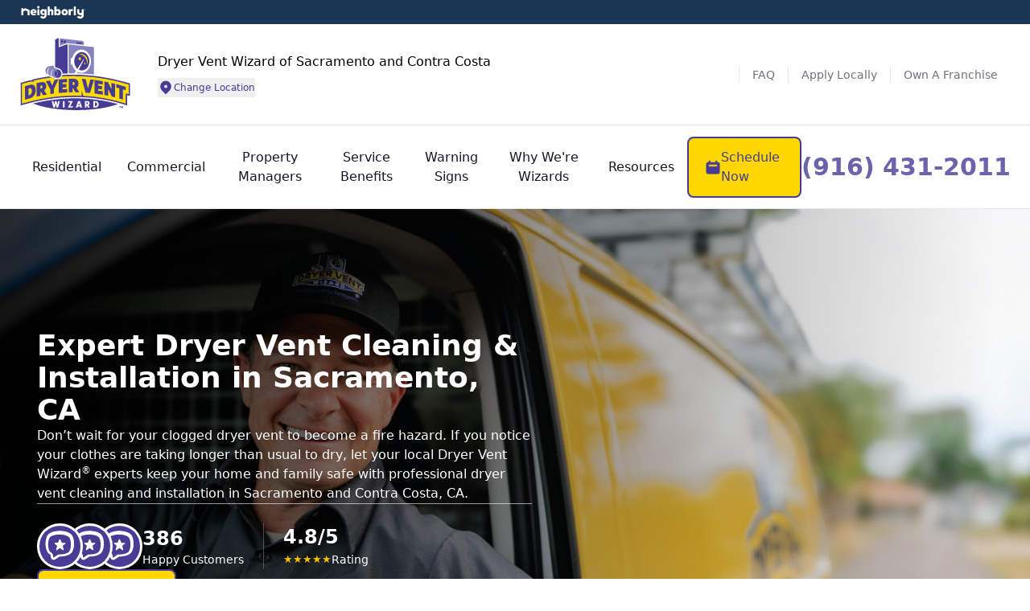

--- FILE ---
content_type: text/html; charset=UTF-8
request_url: https://www.dryerventwizard.com/locations/sacramento/config-files/_footer-config
body_size: -261
content:
<footer id="footer" data-nbly="footer">   <!-- Nbly Footer Start -->   <div class="neighborly-footer">
<div class="container">
<div class="neighborly-ftr-section">
<div class="ftr-nbly-logo">
<a href="/locations/sacramento" target="_blank" title="Dryer Vent Wizard logo - opens in new tab">
<picture>
<source media="(min-width:640px)" srcset="/brand/_assets/images/brand-img/brand-logo.svg" width="" height="40">
<source media="(min-width:300px)" srcset="/brand/_assets/images/brand-img/brand-logo.svg" width="100" height="21">
<img src="/brand/_assets/images/brand-img/brand-logo.svg" alt = "Dryer Vent Wizard logo" width="200" height="40">
</picture>
</a>
<div class="ftr-stepper"></div>
<a href="https://www.neighborly.com" target="_self" title="Neigborly logo with tagline. ">
<img class="ftr-nbly-tagline"  src="/brand/_assets/images/brand-img/nbly-footer/nbly-logo-tagline.svg" alt = "Neigborly logo with tagline." width ="160" height ="33" loading="lazy">
</a>
</div>
<div class="text-center nbly-title">Dryer Vent Wizard is part of the Neighborly family of home service providers.</div>
<p class="text-center nbly-txt">Searching through dozens of home service providers is a thing of the past. Rely on Neighborly’s national network of trusted, local home service professionals for all your home service needs.</p>
<div class="ftr-btn-wrapper">
<div class="ftr-btn-container">
<div class="app-title">Neighborly is all you need to remember</div>
<div class="cta-wrapper">
<a href="http://neighborly.com" target="_self" class="primary-btn btn"  title="Discover Neighborly">Discover Neighborly<img class="brand-logo" src="/brand/_assets/images/brand-img/nbly-footer/right-arrow.svg"  alt="right arrow" width="160" height="33" loading="lazy"></a>
</div>
</div>
<div class="ftr-btn-container">
<div class="app-title">Download the App</div>
<div class="container-btns">
<div class="cta-wrapper">
<a href="https://apps.apple.com/us/app/neighborly/id1504241093" target="_blank" class="primary-btn btn" title="App Store - opens in new tab">
<img class="brand-logo" src="/brand/_assets/images/brand-img/nbly-footer/apple.svg" alt="Apple app store icon." width="160" height="33" loading="lazy">
App Store
</a>
</div>
<div class="cta-wrapper">
<a href="https://play.google.com/store/apps/details?id=com.nbly.custapp" target="_blank" class="primary-btn btn" title="Google Play Store - opens in new tab">
<img class="brand-logo" src="/brand/_assets/images/brand-img/nbly-footer/google-play.svg" alt="Google Play icon." width="160" height="33" loading="lazy">
Google Play Store
</a>
</div>
</div>
</div>
</div>
</div>
</div>
</div>
   <!-- Nbly Footer End -->   <!-- Brand Footer Start -->   <div class="brand-footer bg-primary-25">
<div class="container">
<div class="footer-block">
<div class="fb-inner-wrapper">
<div class="fb-des-col">
<a href="/locations/sacramento" class="fb-des-link" aria-label="dryerventwizard logo" title="dryerventwizard logo">
<picture>
<source media="(min-width:640px)" srcset="/brand/_assets/images/brand-img/brand-logo.svg" width="138" height="30">
<source media="(min-width:300px)" srcset="/brand/_assets/images/brand-img/brand-logo.svg" width="115" height="27">
<img src="/brand/_assets/images/brand-img/brand-logo.svg" testDataID="brandFooterLogo" alt = "Dryer Vent Wizard logo" width="138" height="30">
</picture>
</a>
<div class="fb-des-block-para">
<p class="fb-des-para">
<svg><use xlink:href="/_assets-global/images/hero-icon-sprite.svg#phone-primary"></use>
</svg>
<a href="tel:8335430719" class="fb-tel cta-footer-component-lead" aria-label="call" title="call">(833) 543-0719</a> 
</p>
<div class="local-address-footer">
</div>
<a href="#" class="footer-url-link" target="_blank"></a>
</div>
<ul class="fb-social-block">
<li class="fb-social-li">
<a href="#" target="_self" rel="noopener" class="fb-social-link" aria-label="">
<svg class="social-icon">


</svg>
</a>
</li>
</ul>
</div>
<div class="fb-wrapper-link">
<div class="fb-link-block" id="fblinkblock-services">
<div class="link-block-heading">Services</div>
<ul class="footer-submenu">
<!--This is for dynamic service menu-->
</ul>
</div>
<div class="fb-link-block">
<div class="link-block-heading">Company</div>
<ul class="footer-submenu">
<li class="submenu-li">
<a href="/about-us" title="Why We're Wizards" class="submenu-a">Why We're Wizards </a>
</li>
<li class="submenu-li">
<a href="/how-we-work" title="How We Work" class="submenu-a">How We Work </a>
</li>
<li class="submenu-li">
<a href="/locations/sacramento/contact-us" title="Contact Us" class="submenu-a">Contact Us </a>
</li>
<li class="submenu-li">
<a href="https://jobs.dryerventwizard.com"  target="_blank" title="Apply Locally - opens in a new tab" class="submenu-a">Apply Locally </a>
</li>
<li class="submenu-li">
<a href="https://franchise.neighborly.com/dryer-vent-wizard/"  target="_blank" title="Own A Franchise - opens in a new tab" class="submenu-a">Own A Franchise </a>
</li>
</ul>
</div>
<div class="fb-link-block">
<div class="link-block-heading">Resources</div>
<ul class="footer-submenu">
<li class="submenu-li">
<a href="/locations/sacramento/blog" title="Blogs" class="submenu-a">Blogs </a>
</li>
<li class="submenu-li">
<a href="/dryer-vent-cleaning-benefits" title="Service Benefits" class="submenu-a">Service Benefits </a>
</li>
<li class="submenu-li">
<a href="/warning-signs" title="Warning Signs" class="submenu-a">Warning Signs </a>
</li>
<li class="submenu-li">
<a href="/find-your-wizard" title="Our Locations" class="submenu-a">Our Locations </a>
</li>
<li class="submenu-li">
<a href="/locations/sacramento/sitemap" title="Site Map" class="submenu-a">Site Map </a>
</li>
<li class="submenu-li">
<a href="https://www.neighborlybrands.com/"  target="_blank" title="Corporate Home - opens in a new tab" class="submenu-a">Corporate Home </a>
</li>
</ul>
</div>
</div>
</div>
<ul class="fb-ifa-icon">
<li>
<a href="https://www.franchise.org/"target="_blank" title="ifa-logo - opens in new tab">
<img src="/brand/_assets/images/global-img/ifa-logo.svg" alt="ifa-logo" class="fb-ifa-img" width="58" height="24" loading="lazy">
</a>
</li>
</ul>
<hr class="fb-border">
<div class="copyright-block lg:text-center">
<div class="fb-bottom-para wysiwyg">
This information is not intended as an offer to sell, or the solicitation of an offer to buy, a franchise. It is for information purposes only. Currently, the following states regulate the offer and sale of franchises: California, Hawaii, Illinois, Indiana, Maryland, Michigan, Minnesota, New York, North Dakota, Oregon, Rhode Island, South Dakota, Virginia, Washington, and Wisconsin. If you are a resident of or want to locate a franchise in one of these states, we will not offer you a franchise unless and until we have complied with applicable pre-sale registration and disclosure requirements in your state.
</div>
<span class="fb-copyright-text">

</span>
</div>
</div>
</div>
</div>
   <!-- Brand Footer End -->   <!-- Nbly Footer Start -->      <!-- Nbly Footer End -->   <!-- Legal Footer Start -->   <div class="legal-footer lg:text-center">
<div class="container">
<ul class="lfb-list">
<li class="lfb-list-li">
<a href="https://www.neighborly.com/terms-of-use" target="_blank" class="lfb-list-link" title="Terms of Use (US) - opens in new tab">Terms of Use (US)</a>
</li>
<li class="lfb-list-li">
<a href="https://www.neighborly.com/ca/terms-of-use" target="_blank" class="lfb-list-link" title="Terms of Use (CA) - opens in new tab">Terms of Use (CA)</a>
</li>
<li class="lfb-list-li">
<a href="https://www.neighborly.com/privacy-policy" target="_blank" class="lfb-list-link" title="Privacy Policy (US) - opens in new tab">Privacy Policy (US)</a>
</li>
<li class="lfb-list-li">
<a href="https://www.neighborly.com/ca/privacy-policy" target="_blank" class="lfb-list-link" title="Privacy Policy (CA) - opens in new tab">Privacy Policy (CA)</a>
</li>
<li class="lfb-list-li">
<a href="https://www.neighborly.com/accessibility" target="_blank" class="lfb-list-link" title="Accessibility (US) - opens in new tab">Accessibility (US)</a>
</li>
<li class="lfb-list-li">
<a href="https://www.neighborly.com/ca/accessibility" target="_blank" class="lfb-list-link" title="Accessibility (CA) - opens in new tab">Accessibility (CA)</a>
</li>
<li class="lfb-list-li">
<a href="https://www.neighborlybrands.com/unsubscribe-form/" target="_blank" class="lfb-list-link" title="Do Not Sell My Info - opens in new tab">Do Not Sell My Info</a>
</li>
<li class="lfb-list-li">
<a href="https://www.neighborly.com/your-privacy-rights/" target="_blank" class="lfb-list-link" title="Your Privacy Rights - opens in new tab"><img style="display: inline;" src="/_assets-global/images/your-privacy-rights-icon.svg" alt="Checkmark and cross icon." width="35" height="16" />Your Privacy Rights</a>
</li>
</ul>
<div class="copyright-block">
<div class="lfb-bottom-para wysiwyg">&copy; 2025 Neighborly Company and its affiliates. All rights reserved. Neighborly is a registered trademark of Neighborly Assetco LLC. Neighbourly is a registered trademark of Neighborly Assetco LLC. Dryer Vent Wizard is a registered trademark of Dryer Vent Wizard SPV LLC. This site and all of its content is protected under applicable law, including laws of the U.S., Canada, and other countries. Our calls and in person appointments will be recorded for quality and training purposes. All services are performed by independently owned and operated franchises. State, provincial, and other local laws may impact the services an independently owned and operated franchise location may perform at this time. Services may vary by location. &nbsp;Please contact the franchise location for additional information.</div>
<span class="lfb-copyright-text">

</span>
</div>
</div>
</div>
   <!-- Legal Footer End --></footer><!-- Sticky Footer Start --><div class="sticky-footer hidden">
<div class="sticky-footer-wrap">
<a href="tel:8335430719" class="sticky-footer-cta cta-footer-component-lead">
<svg class="icon sticky_icon"></svg>
(833) 543-0719
</a>
</div>
</div>
<!-- Sticky Footer End -->



--- FILE ---
content_type: image/svg+xml
request_url: https://www.dryerventwizard.com/brand/_assets/images/brand-img/services/icons/white/vent-installation.svg
body_size: 809
content:
<?xml version="1.0" encoding="utf-8"?>
<!-- Generator: Adobe Illustrator 28.3.0, SVG Export Plug-In . SVG Version: 6.00 Build 0)  -->
<svg version="1.1" id="Layer_1" xmlns="http://www.w3.org/2000/svg" xmlns:xlink="http://www.w3.org/1999/xlink" x="0px" y="0px"
	 viewBox="0 0 1152 1152" style="enable-background:new 0 0 1152 1152;" xml:space="preserve">
<style type="text/css">
	.st0{fill:#FFFFFF;}
</style>
<g>
	<path class="st0" d="M742.2,406.8c-4.7-1.3-8.2,0.8-11.2,4.2c-63.3,71.5-126.6,143-189.9,214.6c-6.5,7.3-9.8,7.4-17,0.8
		c-20.4-18.6-40.8-37.2-61.3-55.8c-14.3-12.9-35.2-12.6-49.2,0.5c-13.6,12.7-15.3,34.2-3.5,48.8c30.7,37.9,61.6,75.6,92.5,113.4
		c6.6,8.1,15.4,11.9,25.9,12.2c1.3-0.1,2.9-0.2,4.4-0.4c11.6-1.8,20-8.2,26.1-18.1C596.5,666.7,634,606.3,671.4,546
		c25.4-41,50.9-81.9,76.2-123c1.3-2.1,2.2-5,2.1-7.5C749.5,411,746.6,408,742.2,406.8L742.2,406.8z"/>
	<path class="st0" d="M1127.4,454.6H1014c-5.4-20-12.2-39.5-20.1-58.2c-6.5-15.3-13.8-30.2-21.8-44.6l79.7-79.7
		c9.6-9.6,9.6-25.2,0-34.8L914.9,100.3c-9.6-9.6-25.2-9.6-34.8,0l-78.3,78.3c-29.2-16.9-60.4-30.8-93.3-41c-3.7-1.1-7.3-2.2-11-3.3
		V24.6c0-13.6-11-24.6-24.6-24.6H479.2c-13.6,0-24.6,11-24.6,24.6v107.7c-20.7,5.5-40.8,12.4-60.2,20.6c-16.1,6.8-31.7,14.5-46.7,23
		L272,100.3c-9.6-9.6-25.2-9.6-34.8,0L100.3,237.2c-9.6,9.6-9.6,25.2,0,34.8l75.2,75.2c-16.4,28.6-29.8,59.1-39.8,91.2
		c-1.7,5.4-3.2,10.8-4.7,16.2H24.6C11,454.6,0,465.6,0,479.2v193.6c0,13.6,11,24.6,24.6,24.6h107.2c5.2,18.8,11.7,37.2,19.2,55
		c7.5,17.7,16,34.8,25.6,51.2L100.3,880c-9.6,9.6-9.6,25.2,0,34.8l136.9,136.9c9.6,9.6,25.2,9.6,34.8,0l77.8-77.8
		c27.3,15.2,56.3,27.8,86.7,37.2c6,1.9,12,3.6,18.1,5.2v111c0,13.6,11,24.6,24.6,24.6h193.6c13.6,0,24.6-11,24.6-24.6v-112.9
		c18.2-5.2,35.9-11.4,53.1-18.7c16.9-7.2,33.3-15.3,49.2-24.4l80.4,80.4c9.6,9.6,25.2,9.6,34.8,0l136.9-136.9
		c9.6-9.6,9.6-25.2,0-34.8l-80.9-80.9c15.8-27.9,28.7-57.6,38.4-88.8c1.3-4.3,2.6-8.6,3.8-12.9h114.3c13.6,0,24.6-11,24.6-24.6
		V479.2C1152,465.6,1141,454.6,1127.4,454.6L1127.4,454.6z M885.4,706.6c-25.7,60.9-68.9,112.8-123.1,149.5
		c-27.1,18.3-57,32.8-88.8,42.7c-31.9,9.9-65.7,15.3-101,15.3c-47.1,0-91.6-9.5-132.2-26.7c-60.9-25.7-112.9-68.9-149.5-123.1
		c-18.3-27.1-32.8-57-42.7-88.8c-9.9-31.9-15.3-65.7-15.3-101c0-47.1,9.5-91.6,26.7-132.2c25.7-60.9,68.9-112.9,123.1-149.5
		c27.1-18.3,57-32.8,88.8-42.7c31.9-9.9,65.7-15.3,101-15.3c47.1,0,91.6,9.5,132.2,26.7c60.9,25.7,112.8,68.9,149.5,123.1
		c18.3,27.1,32.8,57,42.7,88.8c9.9,31.9,15.3,65.7,15.3,101C912.1,621.4,902.6,666,885.4,706.6L885.4,706.6z"/>
</g>
</svg>


--- FILE ---
content_type: image/svg+xml
request_url: https://www.dryerventwizard.com/brand/_assets/images/icons/testimonial-icon.svg
body_size: 631
content:
<?xml version="1.0" encoding="utf-8"?>
<!-- Generator: Adobe Illustrator 26.1.0, SVG Export Plug-In . SVG Version: 6.00 Build 0)  -->
<svg version="1.1" id="Layer_1" xmlns="http://www.w3.org/2000/svg" xmlns:xlink="http://www.w3.org/1999/xlink" x="0px" y="0px"
	 viewBox="0 0 512 512" style="enable-background:new 0 0 512 512;" xml:space="preserve">
<style type="text/css">
	.st0{fill:#493C94;}
	.st1{fill:#FFFFFF;}
</style>
<rect y="1" class="st0" width="513" height="514"/>
<g transform="translate(0.000000,512.000000) scale(0.100000,-0.100000)">
	<g>
		<polygon class="st1" points="2305.2,2822.4 2817.7,2822.4 2817.7,2822.4 		"/>
		<path class="st1" d="M4295,3270c-51,331-160,605-306,765c-205,223-629,390-1109,434c-451,42-884,2-1233-113
			c-487-161-706-396-822-881c-40-169-56-302-62-515c-10-361,36-664,141-922c85-210,202-354,378-468l86-55l31-195
			c25-152,39-209,62-257c77-161,279-244,439-180c35,14,185,107,334,206l271,180l180,10c420,24,715,90,980,220
			c266,130,404,276,511,539c43,106,92,287,113,412C4325,2677,4328,3053,4295,3270z M3668.7,1853.7c-188-186-586-300-1099-315
			c-158-4-202-9-235-24c-23-10-165-100-315-200s-274-181-276-179s-17,91-35,198c-44,274-73,329-228,423c-160,97-245,209-307,407
			c-154,493-94,1202,127,1498c144,192,544,332,1033,362c605,36,1203-121,1383-362c134-179,212-503,212-878
			C3928.7,2358.7,3832.7,2015.7,3668.7,1853.7z"/>
		<path class="st1" d="M2598.4,3422.6c14-14,56-97,101-203c45-107,87-189,101-202c24-22,32-23,209-23h184l46.1-9.2
			c45-57,7.9-91.8-159.1-222.8c-77-61-147-118-153-126c-20-25-16-51,42-270c31-114,55-220,53-236c-2-18-14-37-31-50
			c-39-29-57-20-246,124c-120,92-169,123-190,123c-22,0-74-33-206-131c-97-73-185-132-196-132c-31,0-55,17-68,47c-10,25-3,56,54,253
			c36,123,65,236,63,250c-2,19-36,51-138,132c-74,59-145,119-157,133c-30,34-29,70,2,100c24,25,26,25,203,25c127,0,183,4,195,13
			c9,6,54,99,101,205c46,107,92,200,103,207C2538.4,3450.6,2570.4,3447.6,2598.4,3422.6z"/>
	</g>
</g>
</svg>


--- FILE ---
content_type: image/svg+xml
request_url: https://www.dryerventwizard.com/brand/_assets/images/brand-img/services/icons/white/dryer-vent-system-inspection.svg
body_size: 603
content:
<?xml version="1.0" encoding="UTF-8"?>
<svg id="Layer_1" data-name="Layer 1" xmlns="http://www.w3.org/2000/svg" viewBox="0 0 1152 1152">
  <defs>
    <style>
      .cls-1 {
        fill: none;
      }

      .cls-1, .cls-2 {
        stroke-width: 0px;
      }

      .cls-2 {
        fill: #fff;
      }
    </style>
  </defs>
  <path class="cls-1" d="M714.23,134.54c-166.86-.24-303.83,135.51-304.4,301.69-.58,168.12,135.38,305.44,302.66,305.69,166.81.25,303.83-135.54,304.43-301.71.61-168.16-135.33-305.43-302.69-305.67ZM713.68,674.37c-130.05.06-236.18-105.58-236.34-235.26-.16-131.37,105.53-237.15,236.82-237,129.71.14,235.29,106.23,235.24,236.36-.06,129.95-105.87,235.85-235.72,235.91Z"/>
  <path class="cls-2" d="M1027.57,133.01C872.57-26.47,624.02-44.01,448.42,88.36c-172.64,130.14-251.53,412.81-70.28,635.49-17.71,16.94-35.47,33.91-58.32,55.76-5.24-6.94-10.2-15.66-17.15-22.3-17.06-16.3-34.36-16.36-51.3.49-79.72,79.29-159.21,158.8-238.44,238.59-17.04,17.15-17.23,34.22-.65,51.34,30.24,31.23,60.96,62.01,92.2,92.23,16.42,15.89,33.63,16.16,49.73.18,80.87-80.26,161.39-160.86,241.59-241.79,14.72-14.85,14.25-32.72-.27-47.98-7.11-7.47-16.69-12.59-24.63-18.39,22.28-22.75,39.84-40.69,57.35-58.56,213.06,173.11,485.47,111.97,622.24-54.95,143.63-175.29,133.78-424.23-22.93-585.47ZM712.48,741.92c-167.28-.25-303.24-137.58-302.66-305.69.57-166.17,137.54-301.92,304.4-301.69,167.36.24,303.3,137.52,302.69,305.67-.6,166.17-137.62,301.96-304.43,301.71Z"/>
  <path class="cls-2" d="M714.17,202.1c-131.29-.14-236.99,105.64-236.82,237,.16,129.68,106.29,235.33,236.34,235.26,129.85-.06,235.66-105.96,235.72-235.91.06-130.13-105.53-236.22-235.24-236.36ZM848.39,322.25c-19.92,32.28-39.95,64.49-59.96,96.72-29.47,47.48-58.96,94.95-88.41,142.44-4.81,7.76-11.39,12.81-20.52,14.24-1.2.19-2.42.24-3.48.35-8.3-.29-15.19-3.29-20.38-9.63-24.29-29.7-48.59-59.39-72.75-89.19-9.33-11.51-7.95-28.37,2.73-38.4,10.96-10.28,27.45-10.52,38.69-.38,16.13,14.55,32.16,29.22,48.22,43.85,5.68,5.17,8.3,5.07,13.38-.67,49.79-56.26,99.58-112.51,149.35-168.78,2.39-2.7,5.12-4.34,8.82-3.32,3.48.96,5.76,3.32,5.96,6.87.11,1.94-.61,4.21-1.66,5.9Z"/>
</svg>

--- FILE ---
content_type: image/svg+xml
request_url: https://www.dryerventwizard.com/brand/_assets/images/brand-img/services/icons/white/dryer-vent-repair.svg
body_size: 3075
content:
<?xml version="1.0" encoding="UTF-8"?>
<svg id="Layer_1" data-name="Layer 1" xmlns="http://www.w3.org/2000/svg" viewBox="0 0 1152 1152">
  <defs>
    <style>
      .cls-1 {
        fill: none;
      }

      .cls-1, .cls-2 {
        stroke-width: 0px;
      }

      .cls-2 {
        fill: #fff;
      }
    </style>
  </defs>
  <path class="cls-1" d="M756.97,178.23c14.12.49,21.38-7.41,22.87-22.38-1.42-12.32-7.73-20.96-22.15-20.85-13.18.1-20.99,7.22-21.53,20.4-.57,13.9,6.64,22.33,20.81,22.83Z"/>
  <path class="cls-1" d="M697.48,508.52c-175.27.57-350.54.3-525.8.33-69.45.01-55.96-5.15-91.57,52.32-7.44,12-12.4,23.98-4.72,37.76,7.74,13.9,20.55,15.3,34.72,15.27,25.79-.06,51.58-.09,77.38-.11,77.38-.07,154.75,0,232.13,0,104.34,0,208.68.07,313.02-.05,32.29-.04,44.94-22.53,28.68-50.55-5.58-9.61-12.33-18.64-17.03-28.65-9.51-20.27-25.05-26.38-46.8-26.31ZM102.27,583.68c8.41-14.31,15.1-27.04,23.27-38.74,2.3-3.29,8.96-4.96,13.62-4.97,187.39-.24,374.78-.27,562.17.14,5.2.01,12.1,3.89,15.26,8.16,7.58,10.24,13.39,21.79,21.46,35.41H102.27Z"/>
  <path class="cls-1" d="M81.62,178.24c14.13.46,21.35-7.48,22.68-21.25-1-13.86-7.88-22-22.1-21.95-13.18.05-20.95,7.28-21.46,20.45-.53,13.91,6.72,22.3,20.88,22.76Z"/>
  <path class="cls-1" d="M75.12,328.4c8.42,15.94,23.14,15.48,38.05,15.47,101.97-.09,203.94-.05,305.92-.05,5.86,0,11.72,0,17.58,0,97.87,0,195.74-.07,293.61.07,14.04.02,27.03-1.13,34.64-15.33,7.43-13.87,2.49-25.92-5.02-37.78-5-7.91-10.55-15.62-14.38-24.09-9.77-21.63-26.17-28.19-49.35-28.1-175.81.66-351.63.32-527.44.38-64.8.02-54.06-4.57-86.52,48.72-7.79,12.79-15.3,25.19-7.1,40.71ZM125.64,274.95c3.23-4.18,12.11-5.54,18.42-5.55,138.19-.3,276.39-.23,414.58-.23,44.5,0,89.03.77,133.5-.43,15.07-.41,23.95,4.15,30.04,17.42,4.05,8.82,9.68,16.91,15.73,27.27H102.34c8.25-14.06,14.57-27.2,23.3-38.48Z"/>
  <path class="cls-1" d="M840.09,566.8c8.15-28.54,16.37-57.07,24.67-85.57-9.65-11.2-17.92-23.19-24.67-35.78,0,16.29,0,32.57,0,48.86,0,24.17,0,48.33,0,72.5Z"/>
  <path class="cls-1" d="M743.62,398.49c-8.92-17.67-22.05-24.4-42.32-24.32-177.61.65-355.23.18-532.84.48-65.13.11-51.93-8.16-87.28,49.73-7.6,12.44-14.09,24.75-5.9,39.2,8.46,14.93,22.73,16.33,38.03,16.3,25.5-.05,51-.08,76.5-.1,76.5-.06,152.99,0,229.49,0,92.03,0,184.06,0,276.09,0,12.9,0,25.8.32,38.69-.08,30.07-.92,42.9-23.46,28.21-49.44-6.05-10.69-13.14-20.83-18.67-31.77ZM102.46,448.18c8.23-13.94,14.58-27.04,23.31-38.28,3.28-4.21,12.11-5.7,18.43-5.72,88.43-.35,176.87-.24,265.3-.24,93.12,0,186.24.45,279.35-.42,16.68-.16,27.79,3.41,34.32,19.39,3.26,7.97,8.68,15.05,14.74,25.28H102.46Z"/>
  <path class="cls-1" d="M766.78,729.79c8.46-21.88-30.53-82.94-53.91-84.81-1.17-.09-2.34-.14-3.51-.14-192.8,0-385.6-.24-578.4.66-9.79.05-22.06,7.67-28.73,15.53-10.83,12.75-18.58,28.3-26.52,43.26-10.79,20.35-.04,41.1,22.59,44.57,6.32.97,12.85.78,19.28.78,100.21.04,200.42.03,300.63.03,73.25,0,146.51,0,219.76,0,31.65,0,63.29-.03,94.94-.02,15.2,0,27.94-4.5,33.88-19.86ZM102.43,718.36c8.18-13.89,14.53-27.02,23.25-38.31,3.25-4.21,12.04-5.76,18.31-5.78,98.39-.35,196.78-.24,295.18-.24,83.17,0,166.34.66,249.49-.53,17.91-.26,28.35,4.95,35.18,20.8,3.37,7.82,8.58,14.84,14.04,24.06H102.43Z"/>
  <path class="cls-1" d="M83.07,810.38c-14.01-.29-22.13,7.2-22.34,21.31-.21,14.16,7.94,21.18,21.81,22.21,13.8-1.22,21.73-8.39,21.43-22.53-.28-13.17-7.71-20.72-20.91-20.99Z"/>
  <path class="cls-2" d="M691.73,826.67c7.79-10.74,16.83-20.73,27.08-29.7,13.38-11.72,28.83-21.67,46.02-29.2.46-.27,1.33-.8,2.64-1.55,1.1-.63,2.52-1.41,4.34-2.29,2.43-1.16,5.59-2.51,9.75-3.6,1.41-.36,2.94-.68,4.56-.94.86-2.49,1.9-6.17,3.14-10.75,16.6-60.71,33.55-121.32,50.83-181.84,0-24.17,0-48.33,0-72.5,0-16.29,0-32.57,0-48.86-3.47-6.45-6.54-13.06-9.2-19.8-8.31-21.03-12.59-43.31-12.58-65.73,0-15.63,2.07-31.31,6.18-46.67,3.63-13.58,8.86-26.89,15.6-39.74,0-42.44,0-84.88-.02-127.32-.03-50.26-21.42-71.81-71.41-71.82-232.69-.05-465.38-.06-698.06,0C21.76,74.39.06,96.24.04,145.32-.01,377.97-.01,610.63.04,843.29c.01,49.05,21.76,70.94,70.54,70.96,195.66.06,391.32.05,586.97.02,1.43-11.93,4-23.7,7.67-35.15,5.96-18.59,14.82-36.34,26.5-52.45ZM734.08,479.71c-12.88.39-25.79.08-38.69.08-92.03,0-184.06,0-276.09,0-76.5,0-152.99-.05-229.49,0-25.5.02-51,.05-76.5.1-15.31.03-29.57-1.38-38.03-16.3-8.19-14.45-1.7-26.76,5.9-39.2,35.36-57.9,22.16-49.62,87.28-49.73,177.61-.3,355.23.17,532.84-.48,20.26-.07,33.39,6.65,42.32,24.32,5.53,10.94,12.62,21.08,18.67,31.77,14.69,25.98,1.86,48.52-28.21,49.44ZM732.63,614.03c-104.34.12-208.68.04-313.02.05-77.38,0-154.75-.06-232.13,0-25.79.02-51.58.06-77.38.11-14.17.03-26.98-1.36-34.72-15.27-7.67-13.78-2.71-25.76,4.72-37.76,35.61-57.48,22.12-52.31,91.57-52.32,175.27-.03,350.54.24,525.8-.33,21.75-.07,37.29,6.04,46.8,26.31,4.7,10.01,11.45,19.04,17.03,28.65,16.26,28.02,3.61,50.51-28.68,50.55ZM736.16,155.41c.54-13.18,8.35-20.3,21.53-20.4,14.42-.11,20.73,8.53,22.15,20.85-1.49,14.97-8.75,22.87-22.87,22.38-14.17-.5-21.38-8.93-20.81-22.83ZM168.74,238.97c175.81-.06,351.63.28,527.44-.38,23.18-.09,39.58,6.47,49.35,28.1,3.83,8.47,9.38,16.18,14.38,24.09,7.5,11.87,12.45,23.91,5.02,37.78-7.61,14.2-20.6,15.35-34.64,15.33-97.87-.15-195.74-.08-293.61-.07-5.86,0-11.72,0-17.58,0-101.97,0-203.94-.05-305.92.05-14.91.01-29.64.47-38.05-15.47-8.2-15.52-.69-27.92,7.1-40.71,32.46-53.29,21.72-48.7,86.52-48.72ZM60.74,155.48c.51-13.17,8.28-20.4,21.46-20.45,14.22-.05,21.1,8.09,22.1,21.95-1.33,13.77-8.55,21.71-22.68,21.25-14.16-.46-21.42-8.85-20.88-22.76ZM82.54,853.9c-13.88-1.04-22.02-8.05-21.81-22.21.21-14.11,8.32-21.6,22.34-21.31,13.2.28,20.63,7.83,20.91,20.99.3,14.14-7.63,21.31-21.43,22.53ZM637.96,749.67c-73.25,0-146.51,0-219.76,0-100.21,0-200.42.01-300.63-.03-6.43,0-12.96.19-19.28-.78-22.63-3.47-33.38-24.22-22.59-44.57,7.94-14.96,15.7-30.51,26.52-43.26,6.68-7.86,18.94-15.48,28.73-15.53,192.8-.9,385.6-.66,578.4-.66,1.17,0,2.35.05,3.51.14,23.38,1.87,62.36,62.93,53.91,84.81-5.94,15.36-18.68,19.87-33.88,19.86-31.64-.01-63.29.02-94.94.02Z"/>
  <path class="cls-2" d="M688.85,403.52c-93.11.87-186.23.42-279.35.42-88.43,0-176.87-.11-265.3.24-6.31.03-15.15,1.51-18.43,5.72-8.74,11.24-15.08,24.34-23.31,38.28h635.45c-6.07-10.22-11.49-17.31-14.74-25.28-6.53-15.97-17.64-19.54-34.32-19.39Z"/>
  <path class="cls-2" d="M723.84,694.31c-6.83-15.86-17.27-21.06-35.18-20.8-83.15,1.19-166.32.53-249.49.53-98.39,0-196.79-.1-295.18.24-6.27.02-15.06,1.57-18.31,5.78-8.73,11.29-15.08,24.42-23.25,38.31h635.46c-5.46-9.21-10.68-16.24-14.04-24.06Z"/>
  <path class="cls-2" d="M701.33,540.12c-187.39-.41-374.78-.38-562.17-.14-4.66,0-11.32,1.68-13.62,4.97-8.18,11.7-14.87,24.43-23.27,38.74h635.78c-8.07-13.62-13.88-25.16-21.46-35.41-3.15-4.26-10.05-8.15-15.26-8.16Z"/>
  <path class="cls-2" d="M722.17,286.16c-6.09-13.27-14.97-17.83-30.04-17.42-44.47,1.2-88.99.43-133.5.43-138.19,0-276.39-.07-414.58.23-6.31.01-15.19,1.37-18.42,5.55-8.73,11.28-15.05,24.42-23.3,38.48h635.56c-6.05-10.35-11.68-18.45-15.73-27.27Z"/>
  <path class="cls-2" d="M1074.13,270.56c-6.64,22.36-12.63,44.9-19.11,67.31-7.93,27.44-29.1,41.25-52.97,34.77-24.39-6.62-35.55-29.74-27.8-58.08,6.16-22.49,12.91-44.83,18.82-67.39,5.36-20.45-7.44-32.99-27.79-27.7-39.11,10.17-68.27,33.6-87.84,68.46-31.69,56.44-24.2,120.91,19.49,169.76,8.53,9.53,10.89,17.7,7.09,30.76-26.24,90.01-51.73,180.24-76.45,270.67-5.39,19.72-10.14,37.35-34.63,39.43-3.91.33-7.51,3.59-11.36,5.25-90.13,38.81-114.72,159.91-46.77,230.46,15.3,15.89,32.73,12.01,38.97-9.01,6.77-22.8,12.8-45.83,19.53-68.64,7.83-26.54,29.04-39.9,52.53-33.52,23.89,6.48,35.57,29.68,28.22,56.81-6.21,22.96-13.12,45.74-19.21,68.73-5.39,20.37,7.53,33.43,27.79,27.69,54.53-15.45,88.56-51.77,102.64-105.95,13.73-52.84-3.26-98.24-38.61-137.69-5.4-6.03-6.59-10.89-4.42-18.49,28.23-99.14,56.29-198.34,83.92-297.65,2.34-8.42,6.6-11.99,14.42-14.27,12.01-3.49,23.69-8.15,35.51-12.31,82.98-47.13,101.8-161.3,37.07-228.42-15.29-15.85-32.82-11.95-39.04,9.02Z"/>
</svg>

--- FILE ---
content_type: image/svg+xml
request_url: https://www.dryerventwizard.com/brand/_assets/images/global-img/ndrp-logo-small.svg
body_size: 1524
content:
<svg version="1.2" xmlns="http://www.w3.org/2000/svg" viewBox="0 0 67 74" width="67" height="74">
	<title>ndrp-logo-small</title>
	<defs>
		<image  width="67" height="74" id="img1" href="[data-uri]"/>
	</defs>
	<style>
	</style>
	<use id="Background" href="#img1" x="0" y="0"/>
</svg>

--- FILE ---
content_type: text/plain; charset=utf-8
request_url: https://www.dryerventwizard.com/cesmenu/27720/sacramento
body_size: 1992
content:
{"banner":{"bannerLink":"#","bannerLinkOpenNewTab":false,"bannerLinkText":"","enableBanner":false},"dynamicMenuType":"Dynamic Menu Version 01","globalThumbnail":"<use xlink:href=\"/_assets-global/images/hero-icon-sprite.svg#squares-2x2\"></use>\r\n","globalThumbnailType":"icon_thumbnail","isCore":"False","lastUpdatedDate":"2025-08-04T06:10:29.85","serviceMenu":{"country":[{"countryName":"US/CA","brand":[{"ConceptId":24,"ColumnVariation":4,"ShowSkuAsCategory":false,"enableImages":false,"option":null,"webLocation":[{"id":27720,"option":[{"id":2,"cesname":"Residential","name":"Residential","serviceType":"Service Modifier","visibility":true,"hideNavigation":false,"link":"/residential","openNewTab":false,"category":[{"id":1200,"cesname":"Dryer Vent Cleaning","name":"Dryer Vent Cleaning","serviceType":"Service WebCategory","visibility":true,"hideNavigation":false,"icons":null,"link":"/residential/cleaning","openNewTab":false,"menu":[{"id":5222,"cesname":"Dryer Vent Cleaning","name":"Dryer Vent Cleaning","serviceType":"Service Sku","link":"/locations/sacramento/dryer-vent-cleaning","openNewTab":false,"visibility":true,"hideNavigation":false,"service":null,"isCore":"False","description":"Regularly cleaning your dryer vent is crucial to prevent fire hazards and ensure your dryer is functioning optimally. A clean vent will help dry your clothes faster, save on energy costs, and extend the lifespan of your system.","thumbnail":null,"keywords":"","Sequence":1,"CesParentName":null,"hashid":null,"originalServiceType":"","serviceParent":"","serviceGrandParent":"","isLeadFlowEnabled":true,"externalId":""},{"id":8032,"cesname":"Dryer Vent Debris and Clog Removal","name":"Dryer Vent Debris and Clog Removal","serviceType":"Service Sku","link":"/locations/sacramento/residential/cleaning/dryer-vent-debris-clog-removal","openNewTab":false,"visibility":true,"hideNavigation":false,"service":null,"isCore":"False","description":"In commercial settings, the importance of maintaining a functional dryer vent system can’t be overstated. Commercial dryer vent debris and clog removal services from Dryer Vent Wizard promote dryer efficiency and decrease safety risks to your property.","thumbnail":null,"keywords":"","Sequence":2,"CesParentName":null,"hashid":null,"originalServiceType":"","serviceParent":"","serviceGrandParent":"","isLeadFlowEnabled":true,"externalId":""},{"id":8027,"cesname":"Lint Screen and Trap Cleaning","name":"Lint Screen and Dryer Lint Trap Cleaning","serviceType":"Service Sku","link":"/locations/sacramento/dryer-vent-cleaning/dryer-lint-screen-lint-trap-cleaning","openNewTab":false,"visibility":true,"hideNavigation":false,"service":null,"isCore":"False","description":"Over time, lint and debris buildup can cause blockages in your dryer vent system, leading to decreased efficiency, increased energy costs, and even fire hazards. The lint screen catches most of the lint produced by the drying process, but some lint inevitably passes through and accumulates in the trap. To ensure you’re keeping your system and home safe, choose Dryer Vent Wizard® for expert lint screen and trap cleaning solutions.","thumbnail":null,"keywords":"","Sequence":3,"CesParentName":null,"hashid":null,"originalServiceType":"","serviceParent":"","serviceGrandParent":"","isLeadFlowEnabled":true,"externalId":""},{"id":8029,"cesname":"Dryer Delinting","name":"Dryer Delinting","serviceType":"Service Sku","link":"/locations/sacramento/residential/cleaning/dryer-delinting","openNewTab":false,"visibility":true,"hideNavigation":false,"service":null,"isCore":"False","description":"A dryer's lint trap captures fibers and lint during the drying cycle. Over time, however, lint can build up past the screen increasing fire risk or other issues.","thumbnail":null,"keywords":"","Sequence":4,"CesParentName":null,"hashid":null,"originalServiceType":"","serviceParent":"","serviceGrandParent":"","isLeadFlowEnabled":true,"externalId":""},{"id":8023,"cesname":"Booster Fan Cleaning","name":"Dryer Booster Fan Cleaning","serviceType":"Service Sku","link":"/dryer-vent-cleaning/booster-fan-cleaning","openNewTab":false,"visibility":false,"hideNavigation":false,"service":null,"isCore":"False","description":"Depending on your dryer vent length, you may need a dryer booster fan installation to make it run efficiently. A booster fan connects to your duct to promote better airflow and reduce lint buildup so your dryer can do its job.","thumbnail":null,"keywords":"","Sequence":5,"CesParentName":null,"hashid":null,"originalServiceType":"","serviceParent":"","serviceGrandParent":"","isLeadFlowEnabled":true,"externalId":""},{"id":8025,"cesname":"Vent Line Sanitizing","name":"Dryer Vent Line Sanitizing","serviceType":"Service Sku","link":"/locations/sacramento/dryer-vent-cleaning/dryer-vent-line-sanitizing","openNewTab":false,"visibility":true,"hideNavigation":false,"service":null,"isCore":"False","description":"Cleaning the lint out of the dryer vent line is incredibly important, but what happens when the line needs a little extra care? If any type of bird or rodent gets into the vent line, they can bring with them harmful bacteria, viruses, or fungi that could spread into your dryer.","thumbnail":null,"keywords":"","Sequence":6,"CesParentName":null,"hashid":null,"originalServiceType":"","serviceParent":"","serviceGrandParent":"","isLeadFlowEnabled":true,"externalId":""},{"id":8030,"cesname":"Bath Fan Cleaning","name":"Bathroom Exhaust Fan Cleaning","serviceType":"Service Sku","link":"/locations/sacramento/residential/cleaning/bath-fan-cleaning","openNewTab":false,"visibility":true,"hideNavigation":false,"service":null,"isCore":"False","description":"The exhaust fan is often overlooked in any bathroom. However, just like a dryer vent, your bathroom fan is exposed to warm, moist air that can lead to mold and mildew. Cleaning this essential component of your bathroom keeps it working quietly and efficiently!","thumbnail":null,"keywords":"","Sequence":7,"CesParentName":null,"hashid":null,"originalServiceType":"","serviceParent":"","serviceGrandParent":"","isLeadFlowEnabled":true,"externalId":""}],"service":null,"isCore":false,"sectionName":null,"description":null,"thumbnail":null,"thumbnailAlt":null,"duplicate":false,"categoryBasedQuestions":[{"question":"","answers":[""]}],"isOtherService":false,"parentCategory":null,"displayInColumn":0,"Sequence":1,"hideCategory":false},{"id":1987,"cesname":"Dryer Vent Service and Repair","name":"Dryer Vent Service and Repair","serviceType":"Service WebCategory","visibility":true,"hideNavigation":false,"icons":null,"link":"/residential/service-repair","openNewTab":false,"menu":[{"id":6053,"cesname":"Dryer Vent Repair","name":"Dryer Vent Repair","serviceType":"Service Sku","link":"/locations/sacramento/dryer-vent-installation-repair/dryer-vent-repair","openNewTab":false,"visibility":true,"hideNavigation":false,"service":null,"isCore":"False","description":"Your dryer is essential to your home, but a faulty system can be a real headache. When one of the pieces isn’t working correctly or not properly cared for, it can lead to extended drying times, strain your utility bill, or worse, lead to a potential fire hazard.","thumbnail":null,"keywords":"","Sequence":1,"CesParentName":null,"hashid":null,"originalServiceType":"","serviceParent":"","serviceGrandParent":"","isLeadFlowEnabled":true,"externalId":""},{"id":8038,"cesname":"Vent Replacement","name":"Dryer Vent Replacement","serviceType":"Service Sku","link":"/locations/sacramento/residential/service-repair/dryer-vent-replacement","openNewTab":false,"visibility":true,"hideNavigation":false,"service":null,"isCore":"False","description":"Revitalize your home’s dryer ventilation system with our dryer vent replacement services. As old vents may cause inefficient airflow and potential fire hazards, our expert service professionals can install efficient, code-compliant vents tailored to your home’s dryer.","thumbnail":null,"keywords":"","Sequence":2,"CesParentName":null,"hashid":null,"originalServiceType":"","serviceParent":"","serviceGrandParent":"","isLeadFlowEnabled":true,"externalId":""},{"id":8040,"cesname":"Vent Cover Replacement","name":"Outside Dryer Vent Cover Replacement","serviceType":"Service Sku","link":"/locations/sacramento/residential/service-repair/dryer-vent-cover-replacement","openNewTab":false,"visibility":true,"hideNavigation":false,"service":null,"isCore":"False","description":"If you can't remember the last time you had the dryer vent cover replaced on your home, it may be time to schedule a service. Your dryer vent cover can get worn out over time, and replacing it with a high-quality, durable alternative can keep it running efficiently.","thumbnail":null,"keywords":"","Sequence":3,"CesParentName":null,"hashid":null,"originalServiceType":"","serviceParent":"","serviceGrandParent":"","isLeadFlowEnabled":true,"externalId":""},{"id":8042,"cesname":"Dryer Door Reversal","name":"Dryer Door Reversal","serviceType":"Service Sku","link":"/locations/sacramento/residential/service-repair/dryer-door-reversal","openNewTab":false,"visibility":true,"hideNavigation":false,"service":null,"isCore":"False","description":"We’ll reverse the orientation of your dryer door to optimize your laundry area by switching the door hinge to the opposite side. This simple, effective service enhances the functionality and accessibility of loading and unloading laundry to create a more user-friendly laundry experience in your home.","thumbnail":null,"keywords":"","Sequence":4,"CesParentName":null,"hashid":null,"originalServiceType":"","serviceParent":"","serviceGrandParent":"","isLeadFlowEnabled":true,"externalId":""},{"id":8044,"cesname":"Washing Machine Hose Replacement","name":"Washing Machine Drain Hose Replacement","serviceType":"Service Sku","link":"/locations/sacramento/residential/service-repair/washing-machine-hose-replacement","openNewTab":false,"visibility":true,"hideNavigation":false,"service":null,"isCore":"False","description":"A washing machine hose ensures you have a reliable water supply to your unit, but if it gets damaged or wears out, water can leak into your home. Thankfully, this can be prevented by replacing your washing machine hoses.","thumbnail":null,"keywords":"","Sequence":5,"CesParentName":null,"hashid":null,"originalServiceType":"","serviceParent":"","serviceGrandParent":"","isLeadFlowEnabled":true,"externalId":""}],"service":null,"isCore":false,"sectionName":null,"description":null,"thumbnail":null,"thumbnailAlt":null,"duplicate":false,"categoryBasedQuestions":[{"question":"","answers":[""]}],"isOtherService":false,"parentCategory":null,"displayInColumn":0,"Sequence":2,"hideCategory":false},{"id":2040,"cesname":"Dryer Vent Installation","name":"Dryer Vent Installation","serviceType":"Service WebCategory","visibility":true,"hideNavigation":false,"icons":null,"link":"/residential/installation","openNewTab":false,"menu":[{"id":6052,"cesname":"Vent Installation","name":"Dryer Vent Installation","serviceType":"Service Sku","link":"/locations/sacramento/dryer-vent-installation-repair/dryer-vent-installation","openNewTab":false,"visibility":true,"hideNavigation":false,"service":null,"isCore":"False","description":"Trained to install a dryer vent in any home or situation, we meet code compliance requirements, ensuring quality work and a commitment to a high standard of customer service.","thumbnail":null,"keywords":"","Sequence":1,"CesParentName":null,"hashid":null,"originalServiceType":"","serviceParent":"","serviceGrandParent":"","isLeadFlowEnabled":true,"externalId":""},{"id":8034,"cesname":"Vent Rerouting","name":"Dryer Vent Rerouting","serviceType":"Service Sku","link":"/locations/sacramento/dryer-vent-installation-repair/dryer-vent-rerouting","openNewTab":false,"visibility":true,"hideNavigation":false,"service":null,"isCore":"False","description":"A dryer vent that is properly installed and takes the best route to the outside of the home is an important part of keeping your system performing efficiently. However, it is possible your dryer vent might not have been installed correctly or to the highest standards, which can lead to issues in the future.","thumbnail":null,"keywords":"","Sequence":2,"CesParentName":null,"hashid":null,"originalServiceType":"","serviceParent":"","serviceGrandParent":"","isLeadFlowEnabled":true,"externalId":""},{"id":8036,"cesname":"Booster Fan Installation","name":"Booster Fan Installation","serviceType":"Service Sku","link":"/dryer-vent-installation-repair/booster-fan-installation","openNewTab":false,"visibility":false,"hideNavigation":false,"service":null,"isCore":"False","description":"Depending on your dryer vent length, you may need a dryer booster fan installation to make it run efficiently. A booster fan connects to your duct to promote better airflow and reduce lint buildup so your dryer can do its job.","thumbnail":null,"keywords":"","Sequence":3,"CesParentName":null,"hashid":null,"originalServiceType":"","serviceParent":"","serviceGrandParent":"","isLeadFlowEnabled":true,"externalId":""}],"service":null,"isCore":false,"sectionName":null,"description":null,"thumbnail":null,"thumbnailAlt":null,"duplicate":false,"categoryBasedQuestions":[{"question":"","answers":[""]}],"isOtherService":false,"parentCategory":null,"displayInColumn":0,"Sequence":3,"hideCategory":false},{"id":2041,"cesname":"Dryer Vent System Inspection","name":"Dryer Vent Inspections","serviceType":"Service WebCategory","visibility":true,"hideNavigation":false,"icons":null,"link":"/residential/dryer-vent-system-inspection","openNewTab":false,"menu":[{"id":8046,"cesname":"Dryer Vent System Inspection","name":"Dryer Vent Inspections","serviceType":"Service Sku","link":"/locations/sacramento/dryer-vent-inspection","openNewTab":false,"visibility":true,"hideNavigation":false,"service":null,"isCore":"False","description":"A dryer vent system inspection is vital for the health of your dryer and can catch any problems before they worsen. It’ll prevent potential fire hazards and reduce dryer inefficiencies, maximizing your dryer’s productivity.","thumbnail":null,"keywords":"","Sequence":1,"CesParentName":null,"hashid":null,"originalServiceType":"","serviceParent":"","serviceGrandParent":"","isLeadFlowEnabled":true,"externalId":""}],"service":null,"isCore":false,"sectionName":null,"description":null,"thumbnail":null,"thumbnailAlt":null,"duplicate":false,"categoryBasedQuestions":[{"question":"","answers":[""]}],"isOtherService":false,"parentCategory":null,"displayInColumn":0,"Sequence":4,"hideCategory":false}],"services":null,"description":"Our local teams offer Residential Dryer Vent Services that mitigate losses and help get you back in business, fast!","thumbnail":null,"keywords":"","Sequence":1,"typeIdentifier":"CES","MenuType":null},{"id":1,"cesname":"Commercial","name":"Commercial","serviceType":"Service Modifier","visibility":true,"hideNavigation":false,"link":"/commercial","openNewTab":false,"category":[{"id":1200,"cesname":"Dryer Vent Cleaning","name":"Dryer Vent Cleaning","serviceType":"Service WebCategory","visibility":true,"hideNavigation":false,"icons":null,"link":"/commercial/cleaning","openNewTab":false,"menu":[{"id":5221,"cesname":"Dryer Vent Cleaning","name":"Dryer Vent Cleaning","serviceType":"Service Sku","link":"/locations/sacramento/dryer-vent-cleaning/commercial-dryer-vent-cleaning","openNewTab":false,"visibility":true,"hideNavigation":false,"service":null,"isCore":"False","description":"If your business has a dryer, you may be unaware of vent hazards such as lint build-up, blockages, and debris in the vent line. All of these issues pose a potential fire hazard or an accumulation of mold and bacteria, which can affect the health of your customers and staff.","thumbnail":null,"keywords":"","Sequence":1,"CesParentName":null,"hashid":null,"originalServiceType":"","serviceParent":"","serviceGrandParent":"","isLeadFlowEnabled":true,"externalId":""},{"id":8031,"cesname":"Dryer Vent Debris and Clog Removal","name":"Dryer Vent Debris and Clog Removal","serviceType":"Service Sku","link":"/locations/sacramento/commercial/cleaning/dryer-vent-debris-clog-removal","openNewTab":false,"visibility":true,"hideNavigation":false,"service":null,"isCore":"False","description":"Dryer vent debris and clog removal is crucial for homeowners to ensure their dryer system is safe and efficient. Lint and debris accumulate in dryer vents, reducing airflow, increasing drying times, and the risk for potential fire hazards.","thumbnail":null,"keywords":"","Sequence":2,"CesParentName":null,"hashid":null,"originalServiceType":"","serviceParent":"","serviceGrandParent":"","isLeadFlowEnabled":true,"externalId":""},{"id":8026,"cesname":"Lint Screen and Trap Cleaning","name":"Lint Screen and Dryer Lint Trap Cleaning","serviceType":"Service Sku","link":"/locations/sacramento/commercial/cleaning/lint-screen-trap-cleaning","openNewTab":false,"visibility":true,"hideNavigation":false,"service":null,"isCore":"False","description":"At Dryer Vent Wizard, our expert service professionals are well-equipped to provide comprehensive maintenance services for your dryers, including cleaning the lint screen and trap.","thumbnail":null,"keywords":"","Sequence":3,"CesParentName":null,"hashid":null,"originalServiceType":"","serviceParent":"","serviceGrandParent":"","isLeadFlowEnabled":true,"externalId":""},{"id":8028,"cesname":"Dryer Delinting","name":"Dryer Delinting","serviceType":"Service Sku","link":"/locations/sacramento/commercial/cleaning/dryer-delinting","openNewTab":false,"visibility":true,"hideNavigation":false,"service":null,"isCore":"False","description":"The lint trap within your dryer is designed to catch lint and clothing fibers, keeping them from accumulating inside the dryer unit. Even when they fit well and work properly, lint and fibers can get past the screen, increasing the risk of fire or other issues.","thumbnail":null,"keywords":"","Sequence":4,"CesParentName":null,"hashid":null,"originalServiceType":"","serviceParent":"","serviceGrandParent":"","isLeadFlowEnabled":true,"externalId":""},{"id":8022,"cesname":"Booster Fan Cleaning","name":"Booster Fan Cleaning","serviceType":"Service Sku","link":"/commercial/cleaning/booster-fan-cleaning","openNewTab":false,"visibility":false,"hideNavigation":false,"service":null,"isCore":"False","description":"If your business uses clothes dryers in everyday operations, commercial dryer vent cleaning is a must! Vents longer than 35 feet may need a booster fan installed to maintain the airflow needed to get the lint out, maintaining safety and performance.","thumbnail":null,"keywords":"","Sequence":5,"CesParentName":null,"hashid":null,"originalServiceType":"","serviceParent":"","serviceGrandParent":"","isLeadFlowEnabled":true,"externalId":""},{"id":8024,"cesname":"Vent Line Sanitizing","name":"Dryer Vent Line Sanitizing","serviceType":"Service Sku","link":"/locations/sacramento/commercial/cleaning/dryer-vent-line-sanitizing","openNewTab":false,"visibility":true,"hideNavigation":false,"service":null,"isCore":"False","description":"Your commercial space needs to remain a clean, healthy environment for any employees or customers who enter. When your dryer vent line exits to the outside of the building, a bird or rodent might choose to move into the warmth it provides. These can bring harmful bacteria, dangerous fungi, or disease with them, and to rid yourself of the potential spread of these harmful particles, you need Dryer Vent Wizard’s commercial vent line sanitizing service.","thumbnail":null,"keywords":"","Sequence":6,"CesParentName":null,"hashid":null,"originalServiceType":"","serviceParent":"","serviceGrandParent":"","isLeadFlowEnabled":true,"externalId":""}],"service":null,"isCore":false,"sectionName":null,"description":null,"thumbnail":null,"thumbnailAlt":null,"duplicate":false,"categoryBasedQuestions":[{"question":"","answers":[""]}],"isOtherService":false,"parentCategory":null,"displayInColumn":0,"Sequence":1,"hideCategory":false},{"id":1987,"cesname":"Dryer Vent Service and Repair","name":"Dryer Vent Service and Repair","serviceType":"Service WebCategory","visibility":true,"hideNavigation":false,"icons":null,"link":"/commercial/service-repair","openNewTab":false,"menu":[{"id":7361,"cesname":"Dryer Vent Repair","name":"Dryer Vent Repair","serviceType":"Service Sku","link":"/locations/sacramento/commercial/service-repair/dryer-vent-repair","openNewTab":false,"visibility":true,"hideNavigation":false,"service":null,"isCore":"False","description":"The last thing a business wants to have happen is critical equipment breaking down at the worst possible time. When you need to restore your commercial dryer system's efficiency, rely on Dryer Vent Wizard for commercial dryer vent repair.","thumbnail":null,"keywords":"","Sequence":1,"CesParentName":null,"hashid":null,"originalServiceType":"","serviceParent":"","serviceGrandParent":"","isLeadFlowEnabled":true,"externalId":""},{"id":8037,"cesname":"Vent Replacement","name":"Dryer Vent Replacement","serviceType":"Service Sku","link":"/locations/sacramento/commercial/service-repair/dryer-vent-replacement","openNewTab":false,"visibility":true,"hideNavigation":false,"service":null,"isCore":"False","description":"Elevate the safety and efficiency of your commercial dryer system with our comprehensive commercial vent replacement services. We understand the importance of having a safe and effective dryer vent for both you and your customers.","thumbnail":null,"keywords":"","Sequence":2,"CesParentName":null,"hashid":null,"originalServiceType":"","serviceParent":"","serviceGrandParent":"","isLeadFlowEnabled":true,"externalId":""},{"id":8039,"cesname":"Vent Cover Replacement","name":"Vent Cover Replacement","serviceType":"Service Sku","link":"/locations/sacramento/commercial/service-repair/dryer-vent-cover-replacement","openNewTab":false,"visibility":true,"hideNavigation":false,"service":null,"isCore":"False","description":"Having a working dryer is critical, and the dryer vent cover is an essential piece of that. However, as a business, your dryer is probably working overtime and may need a commercial dryer vent cover replacement.","thumbnail":null,"keywords":"","Sequence":3,"CesParentName":null,"hashid":null,"originalServiceType":"","serviceParent":"","serviceGrandParent":"","isLeadFlowEnabled":true,"externalId":""},{"id":8041,"cesname":"Dryer Door Reversal","name":"Dryer Door Reversal","serviceType":"Service Sku","link":"/locations/sacramento/commercial/service-repair/dryer-door-reversal","openNewTab":false,"visibility":true,"hideNavigation":false,"service":null,"isCore":"False","description":"If your business relies on fresh laundry, ensuring your dryer is easily accessible is essential. Depending on your dryer door configuration, loading and unloading laundry could be challenging, rendering your laundry area inefficient.","thumbnail":null,"keywords":"","Sequence":4,"CesParentName":null,"hashid":null,"originalServiceType":"","serviceParent":"","serviceGrandParent":"","isLeadFlowEnabled":true,"externalId":""},{"id":8043,"cesname":"Washing Machine Hose Replacement","name":"Washing Machine Hose Replacement","serviceType":"Service Sku","link":"/locations/sacramento/commercial/service-repair/washing-machine-hose-replacement","openNewTab":false,"visibility":true,"hideNavigation":false,"service":null,"isCore":"False","description":"A faulty commercial washing machine hose is one of the leading causes of water damage. However, with an experienced team working on your hose replacement, you can mitigate that risk and ensure your washing machine is efficient and safe.","thumbnail":null,"keywords":"","Sequence":5,"CesParentName":null,"hashid":null,"originalServiceType":"","serviceParent":"","serviceGrandParent":"","isLeadFlowEnabled":true,"externalId":""}],"service":null,"isCore":false,"sectionName":null,"description":null,"thumbnail":null,"thumbnailAlt":null,"duplicate":false,"categoryBasedQuestions":[{"question":"","answers":[""]}],"isOtherService":false,"parentCategory":null,"displayInColumn":0,"Sequence":2,"hideCategory":false},{"id":2040,"cesname":"Dryer Vent Installation","name":"Dryer Vent Installation","serviceType":"Service WebCategory","visibility":true,"hideNavigation":false,"icons":null,"link":"/commercial/installation","openNewTab":false,"menu":[{"id":7360,"cesname":"Vent Installation","name":"Dryer Vent Installation","serviceType":"Service Sku","link":"/locations/sacramento/commercial/installation/dryer-vent-installation","openNewTab":false,"visibility":true,"hideNavigation":false,"service":null,"isCore":"False","description":"Commercial dryers require the correct dryer vent installation to work efficiently and provide you with peace of mind. The Service Professionals at Dryer Vent Wizard know how to configure your commercial vent to maximize dryer performance.","thumbnail":null,"keywords":"","Sequence":1,"CesParentName":null,"hashid":null,"originalServiceType":"","serviceParent":"","serviceGrandParent":"","isLeadFlowEnabled":true,"externalId":""},{"id":8033,"cesname":"Vent Rerouting","name":"Dryer Vent Rerouting","serviceType":"Service Sku","link":"/locations/sacramento/commercial/installation/dryer-vent-rerouting","openNewTab":false,"visibility":true,"hideNavigation":false,"service":null,"isCore":"False","description":"Dryer vent rerouting can help increase your dryers' performance and longevity, saving you time and energy. Commercial dryer vents are typically longer than residential vent systems and tend to turn more frequently. Dryer Vent Wizard will expertly determine if there is a better route to help your commercial dryers operate smoothly and reduce the potential for fire hazards. ","thumbnail":null,"keywords":"","Sequence":2,"CesParentName":null,"hashid":null,"originalServiceType":"","serviceParent":"","serviceGrandParent":"","isLeadFlowEnabled":true,"externalId":""},{"id":8035,"cesname":"Booster Fan Installation","name":"Booster Fan Installation","serviceType":"Service Sku","link":"/commercial/installation/booster-fan-installation","openNewTab":false,"visibility":false,"hideNavigation":false,"service":null,"isCore":"False","description":"A commercial booster fan installation helps integrate an additional fan into your dryer’s ventilation system to improve airflow and reduce lint buildup. The fan helps if your dryer vent is too long or has other obstacles that get in the way of airflow.","thumbnail":null,"keywords":"","Sequence":3,"CesParentName":null,"hashid":null,"originalServiceType":"","serviceParent":"","serviceGrandParent":"","isLeadFlowEnabled":true,"externalId":""}],"service":null,"isCore":false,"sectionName":null,"description":null,"thumbnail":null,"thumbnailAlt":null,"duplicate":false,"categoryBasedQuestions":[{"question":"","answers":[""]}],"isOtherService":false,"parentCategory":null,"displayInColumn":0,"Sequence":3,"hideCategory":false},{"id":2041,"cesname":"Dryer Vent System Inspection","name":"Dryer Vent Inspections","serviceType":"Service WebCategory","visibility":true,"hideNavigation":false,"icons":null,"link":"/commercial/dryer-vent-system-inspection","openNewTab":false,"menu":[{"id":8045,"cesname":"Dryer Vent System Inspection","name":"Dryer Vent Inspections","serviceType":"Service Sku","link":"/locations/sacramento/commercial/dryer-vent-system-inspection","openNewTab":false,"visibility":true,"hideNavigation":false,"service":null,"isCore":"False","description":"If your dryer vent system isn’t working properly, it may affect the health of your dryer and even present a fire hazard risk. Avoid putting your business and customers’ safety in jeopardy with regular dryer system inspections from Dryer Vent Wizard.","thumbnail":null,"keywords":"","Sequence":1,"CesParentName":null,"hashid":null,"originalServiceType":"","serviceParent":"","serviceGrandParent":"","isLeadFlowEnabled":true,"externalId":""}],"service":null,"isCore":false,"sectionName":null,"description":null,"thumbnail":null,"thumbnailAlt":null,"duplicate":false,"categoryBasedQuestions":[{"question":"","answers":[""]}],"isOtherService":false,"parentCategory":null,"displayInColumn":0,"Sequence":4,"hideCategory":false}],"services":null,"description":"Our local teams offer Commercial Dryer Vent Services that mitigate losses and help get you back in business, fast!","thumbnail":null,"keywords":"","Sequence":2,"typeIdentifier":"CES","MenuType":null},{"id":0,"cesname":"","name":"","serviceType":"","visibility":false,"hideNavigation":false,"link":"","openNewTab":false,"category":[],"services":null,"description":"","thumbnail":null,"keywords":"","Sequence":3,"typeIdentifier":"CES","MenuType":null}]}]}]}],"lastUpdatedDate":"2025-08-04T06:10:29.85"}}